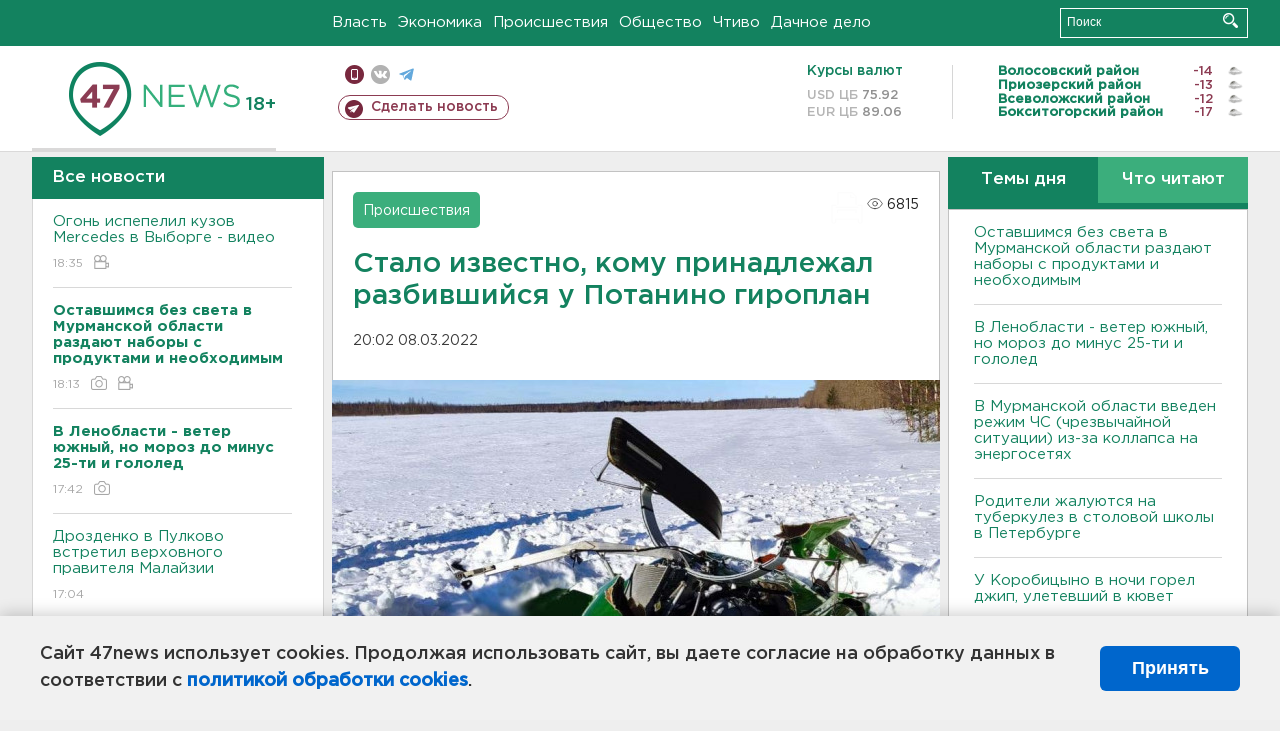

--- FILE ---
content_type: text/html; charset=UTF-8
request_url: https://47news.ru/who/collect/
body_size: 226
content:
{"status":"install","message":"","id":"208673","unique":0,"recordVisitInMemoryCache":true,"updateArticleStats":true,"nviews":6815,"nviews_day":3469,"nviews_today":1110,"recordVisitUnique":true}